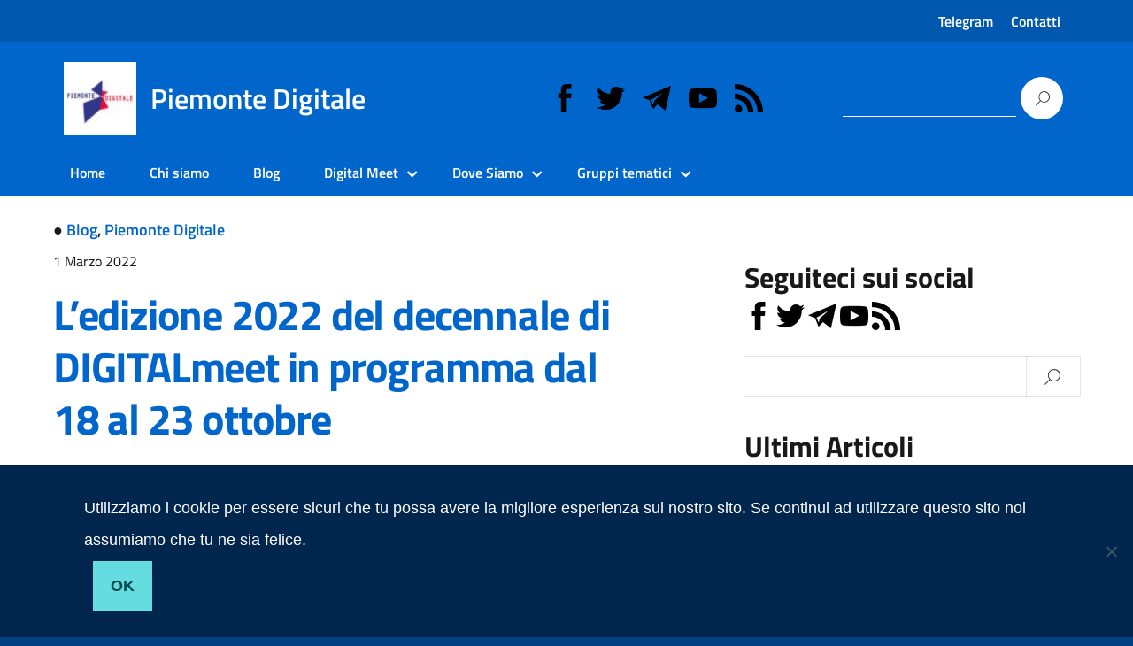

--- FILE ---
content_type: text/html; charset=UTF-8
request_url: https://www.piemontedigitale.org/2022/03/ledizione-2022-del-decennale-di-digitalmeet-in-programma-dal-18-al-23-ottobre/
body_size: 16306
content:
<!DOCTYPE html>
<html lang="it-IT"
    xmlns="https://www.w3.org/1999/xhtml"
    xmlns:og="https://ogp.me/ns#" 
    xmlns:fb="http://www.facebook.com/2008/fbml">
   <head>
      <meta charset="UTF-8" />
      <meta name="viewport" content="width=device-width, initial-scale=1, shrink-to-fit=no">
      <meta name='robots' content='index, follow, max-image-preview:large, max-snippet:-1, max-video-preview:-1' />

	<!-- This site is optimized with the Yoast SEO plugin v26.5 - https://yoast.com/wordpress/plugins/seo/ -->
	<title>L&#039;edizione 2022 del decennale di DIGITALmeet in programma dal 18 al 23 ottobre - Piemonte Digitale</title>
	<meta name="description" content="L&#039;edizione 2022 del decennale di DIGITALmeet in programma dal 18 al 23 ottobre Piemonte Digitale" />
	<link rel="canonical" href="http://www.piemontedigitale.org/2022/03/ledizione-2022-del-decennale-di-digitalmeet-in-programma-dal-18-al-23-ottobre/" />
	<meta property="og:locale" content="it_IT" />
	<meta property="og:type" content="article" />
	<meta property="og:title" content="L&#039;edizione 2022 del decennale di DIGITALmeet in programma dal 18 al 23 ottobre - Piemonte Digitale" />
	<meta property="og:description" content="L&#039;edizione 2022 del decennale di DIGITALmeet in programma dal 18 al 23 ottobre Piemonte Digitale" />
	<meta property="og:url" content="http://www.piemontedigitale.org/2022/03/ledizione-2022-del-decennale-di-digitalmeet-in-programma-dal-18-al-23-ottobre/" />
	<meta property="og:site_name" content="Piemonte Digitale" />
	<meta property="article:author" content="https://www.facebook.com/PiemonteDigitale" />
	<meta property="article:published_time" content="2022-03-01T13:01:31+00:00" />
	<meta property="article:modified_time" content="2022-10-06T07:58:27+00:00" />
	<meta property="og:image" content="http://www.piemontedigitale.org/wp-content/uploads/2022/03/DM2022.png" />
	<meta property="og:image:width" content="911" />
	<meta property="og:image:height" content="306" />
	<meta property="og:image:type" content="image/png" />
	<meta name="author" content="Piemonte Digitale" />
	<meta name="twitter:card" content="summary_large_image" />
	<meta name="twitter:creator" content="@piemontedigital" />
	<meta name="twitter:label1" content="Scritto da" />
	<meta name="twitter:data1" content="Piemonte Digitale" />
	<meta name="twitter:label2" content="Tempo di lettura stimato" />
	<meta name="twitter:data2" content="1 minuto" />
	<script type="application/ld+json" class="yoast-schema-graph">{"@context":"https://schema.org","@graph":[{"@type":"Article","@id":"http://www.piemontedigitale.org/2022/03/ledizione-2022-del-decennale-di-digitalmeet-in-programma-dal-18-al-23-ottobre/#article","isPartOf":{"@id":"http://www.piemontedigitale.org/2022/03/ledizione-2022-del-decennale-di-digitalmeet-in-programma-dal-18-al-23-ottobre/"},"author":{"name":"Piemonte Digitale","@id":"http://www.piemontedigitale.org/#/schema/person/53ba357b7cda40bc382254b0d7dcdf15"},"headline":"L&#8217;edizione 2022 del decennale di DIGITALmeet in programma dal 18 al 23 ottobre","datePublished":"2022-03-01T13:01:31+00:00","dateModified":"2022-10-06T07:58:27+00:00","mainEntityOfPage":{"@id":"http://www.piemontedigitale.org/2022/03/ledizione-2022-del-decennale-di-digitalmeet-in-programma-dal-18-al-23-ottobre/"},"wordCount":112,"publisher":{"@id":"http://www.piemontedigitale.org/#organization"},"image":{"@id":"http://www.piemontedigitale.org/2022/03/ledizione-2022-del-decennale-di-digitalmeet-in-programma-dal-18-al-23-ottobre/#primaryimage"},"thumbnailUrl":"https://www.piemontedigitale.org/wp-content/uploads/2022/03/DM2022.png","articleSection":["Blog","Piemonte Digitale"],"inLanguage":"it-IT"},{"@type":"WebPage","@id":"http://www.piemontedigitale.org/2022/03/ledizione-2022-del-decennale-di-digitalmeet-in-programma-dal-18-al-23-ottobre/","url":"http://www.piemontedigitale.org/2022/03/ledizione-2022-del-decennale-di-digitalmeet-in-programma-dal-18-al-23-ottobre/","name":"L'edizione 2022 del decennale di DIGITALmeet in programma dal 18 al 23 ottobre - Piemonte Digitale","isPartOf":{"@id":"http://www.piemontedigitale.org/#website"},"primaryImageOfPage":{"@id":"http://www.piemontedigitale.org/2022/03/ledizione-2022-del-decennale-di-digitalmeet-in-programma-dal-18-al-23-ottobre/#primaryimage"},"image":{"@id":"http://www.piemontedigitale.org/2022/03/ledizione-2022-del-decennale-di-digitalmeet-in-programma-dal-18-al-23-ottobre/#primaryimage"},"thumbnailUrl":"https://www.piemontedigitale.org/wp-content/uploads/2022/03/DM2022.png","datePublished":"2022-03-01T13:01:31+00:00","dateModified":"2022-10-06T07:58:27+00:00","description":"L'edizione 2022 del decennale di DIGITALmeet in programma dal 18 al 23 ottobre Piemonte Digitale","breadcrumb":{"@id":"http://www.piemontedigitale.org/2022/03/ledizione-2022-del-decennale-di-digitalmeet-in-programma-dal-18-al-23-ottobre/#breadcrumb"},"inLanguage":"it-IT","potentialAction":[{"@type":"ReadAction","target":["http://www.piemontedigitale.org/2022/03/ledizione-2022-del-decennale-di-digitalmeet-in-programma-dal-18-al-23-ottobre/"]}]},{"@type":"ImageObject","inLanguage":"it-IT","@id":"http://www.piemontedigitale.org/2022/03/ledizione-2022-del-decennale-di-digitalmeet-in-programma-dal-18-al-23-ottobre/#primaryimage","url":"https://www.piemontedigitale.org/wp-content/uploads/2022/03/DM2022.png","contentUrl":"https://www.piemontedigitale.org/wp-content/uploads/2022/03/DM2022.png","width":911,"height":306},{"@type":"BreadcrumbList","@id":"http://www.piemontedigitale.org/2022/03/ledizione-2022-del-decennale-di-digitalmeet-in-programma-dal-18-al-23-ottobre/#breadcrumb","itemListElement":[{"@type":"ListItem","position":1,"name":"Home","item":"http://www.piemontedigitale.org/"},{"@type":"ListItem","position":2,"name":"L&#8217;edizione 2022 del decennale di DIGITALmeet in programma dal 18 al 23 ottobre"}]},{"@type":"WebSite","@id":"http://www.piemontedigitale.org/#website","url":"http://www.piemontedigitale.org/","name":"Piemonte Digitale","description":"","publisher":{"@id":"http://www.piemontedigitale.org/#organization"},"potentialAction":[{"@type":"SearchAction","target":{"@type":"EntryPoint","urlTemplate":"http://www.piemontedigitale.org/?s={search_term_string}"},"query-input":{"@type":"PropertyValueSpecification","valueRequired":true,"valueName":"search_term_string"}}],"inLanguage":"it-IT"},{"@type":"Organization","@id":"http://www.piemontedigitale.org/#organization","name":"Piemonte Digitale","url":"http://www.piemontedigitale.org/","logo":{"@type":"ImageObject","inLanguage":"it-IT","@id":"http://www.piemontedigitale.org/#/schema/logo/image/","url":"https://www.piemontedigitale.org/wp-content/uploads/2016/12/cropped-piemonte-digitale-logo-facebook-2.jpg","contentUrl":"https://www.piemontedigitale.org/wp-content/uploads/2016/12/cropped-piemonte-digitale-logo-facebook-2.jpg","width":80,"height":68,"caption":"Piemonte Digitale"},"image":{"@id":"http://www.piemontedigitale.org/#/schema/logo/image/"}},{"@type":"Person","@id":"http://www.piemontedigitale.org/#/schema/person/53ba357b7cda40bc382254b0d7dcdf15","name":"Piemonte Digitale","image":{"@type":"ImageObject","inLanguage":"it-IT","@id":"http://www.piemontedigitale.org/#/schema/person/image/","url":"https://secure.gravatar.com/avatar/62915551da8d85fd0f61ed59409ef2d027793e7e3fe5b5b2b15302f022a25bad?s=96&d=mm&r=g","contentUrl":"https://secure.gravatar.com/avatar/62915551da8d85fd0f61ed59409ef2d027793e7e3fe5b5b2b15302f022a25bad?s=96&d=mm&r=g","caption":"Piemonte Digitale"},"sameAs":["http://www.piemontedigitale.org/","https://www.facebook.com/PiemonteDigitale","https://x.com/piemontedigital"],"url":"https://www.piemontedigitale.org/author/admin/"}]}</script>
	<!-- / Yoast SEO plugin. -->


<link rel="alternate" type="application/rss+xml" title="Piemonte Digitale &raquo; Feed" href="https://www.piemontedigitale.org/feed/" />
<link rel="alternate" title="oEmbed (JSON)" type="application/json+oembed" href="https://www.piemontedigitale.org/wp-json/oembed/1.0/embed?url=https%3A%2F%2Fwww.piemontedigitale.org%2F2022%2F03%2Fledizione-2022-del-decennale-di-digitalmeet-in-programma-dal-18-al-23-ottobre%2F" />
<link rel="alternate" title="oEmbed (XML)" type="text/xml+oembed" href="https://www.piemontedigitale.org/wp-json/oembed/1.0/embed?url=https%3A%2F%2Fwww.piemontedigitale.org%2F2022%2F03%2Fledizione-2022-del-decennale-di-digitalmeet-in-programma-dal-18-al-23-ottobre%2F&#038;format=xml" />
<style id='wp-img-auto-sizes-contain-inline-css' type='text/css'>
img:is([sizes=auto i],[sizes^="auto," i]){contain-intrinsic-size:3000px 1500px}
/*# sourceURL=wp-img-auto-sizes-contain-inline-css */
</style>
<style id='wp-emoji-styles-inline-css' type='text/css'>

	img.wp-smiley, img.emoji {
		display: inline !important;
		border: none !important;
		box-shadow: none !important;
		height: 1em !important;
		width: 1em !important;
		margin: 0 0.07em !important;
		vertical-align: -0.1em !important;
		background: none !important;
		padding: 0 !important;
	}
/*# sourceURL=wp-emoji-styles-inline-css */
</style>
<style id='wp-block-library-inline-css' type='text/css'>
:root{--wp-block-synced-color:#7a00df;--wp-block-synced-color--rgb:122,0,223;--wp-bound-block-color:var(--wp-block-synced-color);--wp-editor-canvas-background:#ddd;--wp-admin-theme-color:#007cba;--wp-admin-theme-color--rgb:0,124,186;--wp-admin-theme-color-darker-10:#006ba1;--wp-admin-theme-color-darker-10--rgb:0,107,160.5;--wp-admin-theme-color-darker-20:#005a87;--wp-admin-theme-color-darker-20--rgb:0,90,135;--wp-admin-border-width-focus:2px}@media (min-resolution:192dpi){:root{--wp-admin-border-width-focus:1.5px}}.wp-element-button{cursor:pointer}:root .has-very-light-gray-background-color{background-color:#eee}:root .has-very-dark-gray-background-color{background-color:#313131}:root .has-very-light-gray-color{color:#eee}:root .has-very-dark-gray-color{color:#313131}:root .has-vivid-green-cyan-to-vivid-cyan-blue-gradient-background{background:linear-gradient(135deg,#00d084,#0693e3)}:root .has-purple-crush-gradient-background{background:linear-gradient(135deg,#34e2e4,#4721fb 50%,#ab1dfe)}:root .has-hazy-dawn-gradient-background{background:linear-gradient(135deg,#faaca8,#dad0ec)}:root .has-subdued-olive-gradient-background{background:linear-gradient(135deg,#fafae1,#67a671)}:root .has-atomic-cream-gradient-background{background:linear-gradient(135deg,#fdd79a,#004a59)}:root .has-nightshade-gradient-background{background:linear-gradient(135deg,#330968,#31cdcf)}:root .has-midnight-gradient-background{background:linear-gradient(135deg,#020381,#2874fc)}:root{--wp--preset--font-size--normal:16px;--wp--preset--font-size--huge:42px}.has-regular-font-size{font-size:1em}.has-larger-font-size{font-size:2.625em}.has-normal-font-size{font-size:var(--wp--preset--font-size--normal)}.has-huge-font-size{font-size:var(--wp--preset--font-size--huge)}.has-text-align-center{text-align:center}.has-text-align-left{text-align:left}.has-text-align-right{text-align:right}.has-fit-text{white-space:nowrap!important}#end-resizable-editor-section{display:none}.aligncenter{clear:both}.items-justified-left{justify-content:flex-start}.items-justified-center{justify-content:center}.items-justified-right{justify-content:flex-end}.items-justified-space-between{justify-content:space-between}.screen-reader-text{border:0;clip-path:inset(50%);height:1px;margin:-1px;overflow:hidden;padding:0;position:absolute;width:1px;word-wrap:normal!important}.screen-reader-text:focus{background-color:#ddd;clip-path:none;color:#444;display:block;font-size:1em;height:auto;left:5px;line-height:normal;padding:15px 23px 14px;text-decoration:none;top:5px;width:auto;z-index:100000}html :where(.has-border-color){border-style:solid}html :where([style*=border-top-color]){border-top-style:solid}html :where([style*=border-right-color]){border-right-style:solid}html :where([style*=border-bottom-color]){border-bottom-style:solid}html :where([style*=border-left-color]){border-left-style:solid}html :where([style*=border-width]){border-style:solid}html :where([style*=border-top-width]){border-top-style:solid}html :where([style*=border-right-width]){border-right-style:solid}html :where([style*=border-bottom-width]){border-bottom-style:solid}html :where([style*=border-left-width]){border-left-style:solid}html :where(img[class*=wp-image-]){height:auto;max-width:100%}:where(figure){margin:0 0 1em}html :where(.is-position-sticky){--wp-admin--admin-bar--position-offset:var(--wp-admin--admin-bar--height,0px)}@media screen and (max-width:600px){html :where(.is-position-sticky){--wp-admin--admin-bar--position-offset:0px}}

/*# sourceURL=wp-block-library-inline-css */
</style><style id='global-styles-inline-css' type='text/css'>
:root{--wp--preset--aspect-ratio--square: 1;--wp--preset--aspect-ratio--4-3: 4/3;--wp--preset--aspect-ratio--3-4: 3/4;--wp--preset--aspect-ratio--3-2: 3/2;--wp--preset--aspect-ratio--2-3: 2/3;--wp--preset--aspect-ratio--16-9: 16/9;--wp--preset--aspect-ratio--9-16: 9/16;--wp--preset--color--black: #000000;--wp--preset--color--cyan-bluish-gray: #abb8c3;--wp--preset--color--white: #ffffff;--wp--preset--color--pale-pink: #f78da7;--wp--preset--color--vivid-red: #cf2e2e;--wp--preset--color--luminous-vivid-orange: #ff6900;--wp--preset--color--luminous-vivid-amber: #fcb900;--wp--preset--color--light-green-cyan: #7bdcb5;--wp--preset--color--vivid-green-cyan: #00d084;--wp--preset--color--pale-cyan-blue: #8ed1fc;--wp--preset--color--vivid-cyan-blue: #0693e3;--wp--preset--color--vivid-purple: #9b51e0;--wp--preset--color--blu: #004d99;--wp--preset--color--grigioscuro: #3d4955;--wp--preset--color--bluscuro: #17324d;--wp--preset--color--azzurro: #0073e6;--wp--preset--color--grigio: #5c6f82;--wp--preset--color--grigiochiaro: #94a1ae;--wp--preset--color--verde: #00cc85;--wp--preset--color--rosso: #f73e5a;--wp--preset--color--arancione: #ff9900;--wp--preset--color--argento: #eef0f6;--wp--preset--color--bianco: #ffffff;--wp--preset--gradient--vivid-cyan-blue-to-vivid-purple: linear-gradient(135deg,rgb(6,147,227) 0%,rgb(155,81,224) 100%);--wp--preset--gradient--light-green-cyan-to-vivid-green-cyan: linear-gradient(135deg,rgb(122,220,180) 0%,rgb(0,208,130) 100%);--wp--preset--gradient--luminous-vivid-amber-to-luminous-vivid-orange: linear-gradient(135deg,rgb(252,185,0) 0%,rgb(255,105,0) 100%);--wp--preset--gradient--luminous-vivid-orange-to-vivid-red: linear-gradient(135deg,rgb(255,105,0) 0%,rgb(207,46,46) 100%);--wp--preset--gradient--very-light-gray-to-cyan-bluish-gray: linear-gradient(135deg,rgb(238,238,238) 0%,rgb(169,184,195) 100%);--wp--preset--gradient--cool-to-warm-spectrum: linear-gradient(135deg,rgb(74,234,220) 0%,rgb(151,120,209) 20%,rgb(207,42,186) 40%,rgb(238,44,130) 60%,rgb(251,105,98) 80%,rgb(254,248,76) 100%);--wp--preset--gradient--blush-light-purple: linear-gradient(135deg,rgb(255,206,236) 0%,rgb(152,150,240) 100%);--wp--preset--gradient--blush-bordeaux: linear-gradient(135deg,rgb(254,205,165) 0%,rgb(254,45,45) 50%,rgb(107,0,62) 100%);--wp--preset--gradient--luminous-dusk: linear-gradient(135deg,rgb(255,203,112) 0%,rgb(199,81,192) 50%,rgb(65,88,208) 100%);--wp--preset--gradient--pale-ocean: linear-gradient(135deg,rgb(255,245,203) 0%,rgb(182,227,212) 50%,rgb(51,167,181) 100%);--wp--preset--gradient--electric-grass: linear-gradient(135deg,rgb(202,248,128) 0%,rgb(113,206,126) 100%);--wp--preset--gradient--midnight: linear-gradient(135deg,rgb(2,3,129) 0%,rgb(40,116,252) 100%);--wp--preset--font-size--small: 14px;--wp--preset--font-size--medium: 22px;--wp--preset--font-size--large: 36px;--wp--preset--font-size--x-large: 42px;--wp--preset--font-size--normal: 18px;--wp--preset--font-size--big: 32px;--wp--preset--spacing--20: 0.44rem;--wp--preset--spacing--30: 0.67rem;--wp--preset--spacing--40: 1rem;--wp--preset--spacing--50: 1.5rem;--wp--preset--spacing--60: 2.25rem;--wp--preset--spacing--70: 3.38rem;--wp--preset--spacing--80: 5.06rem;--wp--preset--shadow--natural: 6px 6px 9px rgba(0, 0, 0, 0.2);--wp--preset--shadow--deep: 12px 12px 50px rgba(0, 0, 0, 0.4);--wp--preset--shadow--sharp: 6px 6px 0px rgba(0, 0, 0, 0.2);--wp--preset--shadow--outlined: 6px 6px 0px -3px rgb(255, 255, 255), 6px 6px rgb(0, 0, 0);--wp--preset--shadow--crisp: 6px 6px 0px rgb(0, 0, 0);}:where(.is-layout-flex){gap: 0.5em;}:where(.is-layout-grid){gap: 0.5em;}body .is-layout-flex{display: flex;}.is-layout-flex{flex-wrap: wrap;align-items: center;}.is-layout-flex > :is(*, div){margin: 0;}body .is-layout-grid{display: grid;}.is-layout-grid > :is(*, div){margin: 0;}:where(.wp-block-columns.is-layout-flex){gap: 2em;}:where(.wp-block-columns.is-layout-grid){gap: 2em;}:where(.wp-block-post-template.is-layout-flex){gap: 1.25em;}:where(.wp-block-post-template.is-layout-grid){gap: 1.25em;}.has-black-color{color: var(--wp--preset--color--black) !important;}.has-cyan-bluish-gray-color{color: var(--wp--preset--color--cyan-bluish-gray) !important;}.has-white-color{color: var(--wp--preset--color--white) !important;}.has-pale-pink-color{color: var(--wp--preset--color--pale-pink) !important;}.has-vivid-red-color{color: var(--wp--preset--color--vivid-red) !important;}.has-luminous-vivid-orange-color{color: var(--wp--preset--color--luminous-vivid-orange) !important;}.has-luminous-vivid-amber-color{color: var(--wp--preset--color--luminous-vivid-amber) !important;}.has-light-green-cyan-color{color: var(--wp--preset--color--light-green-cyan) !important;}.has-vivid-green-cyan-color{color: var(--wp--preset--color--vivid-green-cyan) !important;}.has-pale-cyan-blue-color{color: var(--wp--preset--color--pale-cyan-blue) !important;}.has-vivid-cyan-blue-color{color: var(--wp--preset--color--vivid-cyan-blue) !important;}.has-vivid-purple-color{color: var(--wp--preset--color--vivid-purple) !important;}.has-black-background-color{background-color: var(--wp--preset--color--black) !important;}.has-cyan-bluish-gray-background-color{background-color: var(--wp--preset--color--cyan-bluish-gray) !important;}.has-white-background-color{background-color: var(--wp--preset--color--white) !important;}.has-pale-pink-background-color{background-color: var(--wp--preset--color--pale-pink) !important;}.has-vivid-red-background-color{background-color: var(--wp--preset--color--vivid-red) !important;}.has-luminous-vivid-orange-background-color{background-color: var(--wp--preset--color--luminous-vivid-orange) !important;}.has-luminous-vivid-amber-background-color{background-color: var(--wp--preset--color--luminous-vivid-amber) !important;}.has-light-green-cyan-background-color{background-color: var(--wp--preset--color--light-green-cyan) !important;}.has-vivid-green-cyan-background-color{background-color: var(--wp--preset--color--vivid-green-cyan) !important;}.has-pale-cyan-blue-background-color{background-color: var(--wp--preset--color--pale-cyan-blue) !important;}.has-vivid-cyan-blue-background-color{background-color: var(--wp--preset--color--vivid-cyan-blue) !important;}.has-vivid-purple-background-color{background-color: var(--wp--preset--color--vivid-purple) !important;}.has-black-border-color{border-color: var(--wp--preset--color--black) !important;}.has-cyan-bluish-gray-border-color{border-color: var(--wp--preset--color--cyan-bluish-gray) !important;}.has-white-border-color{border-color: var(--wp--preset--color--white) !important;}.has-pale-pink-border-color{border-color: var(--wp--preset--color--pale-pink) !important;}.has-vivid-red-border-color{border-color: var(--wp--preset--color--vivid-red) !important;}.has-luminous-vivid-orange-border-color{border-color: var(--wp--preset--color--luminous-vivid-orange) !important;}.has-luminous-vivid-amber-border-color{border-color: var(--wp--preset--color--luminous-vivid-amber) !important;}.has-light-green-cyan-border-color{border-color: var(--wp--preset--color--light-green-cyan) !important;}.has-vivid-green-cyan-border-color{border-color: var(--wp--preset--color--vivid-green-cyan) !important;}.has-pale-cyan-blue-border-color{border-color: var(--wp--preset--color--pale-cyan-blue) !important;}.has-vivid-cyan-blue-border-color{border-color: var(--wp--preset--color--vivid-cyan-blue) !important;}.has-vivid-purple-border-color{border-color: var(--wp--preset--color--vivid-purple) !important;}.has-vivid-cyan-blue-to-vivid-purple-gradient-background{background: var(--wp--preset--gradient--vivid-cyan-blue-to-vivid-purple) !important;}.has-light-green-cyan-to-vivid-green-cyan-gradient-background{background: var(--wp--preset--gradient--light-green-cyan-to-vivid-green-cyan) !important;}.has-luminous-vivid-amber-to-luminous-vivid-orange-gradient-background{background: var(--wp--preset--gradient--luminous-vivid-amber-to-luminous-vivid-orange) !important;}.has-luminous-vivid-orange-to-vivid-red-gradient-background{background: var(--wp--preset--gradient--luminous-vivid-orange-to-vivid-red) !important;}.has-very-light-gray-to-cyan-bluish-gray-gradient-background{background: var(--wp--preset--gradient--very-light-gray-to-cyan-bluish-gray) !important;}.has-cool-to-warm-spectrum-gradient-background{background: var(--wp--preset--gradient--cool-to-warm-spectrum) !important;}.has-blush-light-purple-gradient-background{background: var(--wp--preset--gradient--blush-light-purple) !important;}.has-blush-bordeaux-gradient-background{background: var(--wp--preset--gradient--blush-bordeaux) !important;}.has-luminous-dusk-gradient-background{background: var(--wp--preset--gradient--luminous-dusk) !important;}.has-pale-ocean-gradient-background{background: var(--wp--preset--gradient--pale-ocean) !important;}.has-electric-grass-gradient-background{background: var(--wp--preset--gradient--electric-grass) !important;}.has-midnight-gradient-background{background: var(--wp--preset--gradient--midnight) !important;}.has-small-font-size{font-size: var(--wp--preset--font-size--small) !important;}.has-medium-font-size{font-size: var(--wp--preset--font-size--medium) !important;}.has-large-font-size{font-size: var(--wp--preset--font-size--large) !important;}.has-x-large-font-size{font-size: var(--wp--preset--font-size--x-large) !important;}
/*# sourceURL=global-styles-inline-css */
</style>

<style id='classic-theme-styles-inline-css' type='text/css'>
/*! This file is auto-generated */
.wp-block-button__link{color:#fff;background-color:#32373c;border-radius:9999px;box-shadow:none;text-decoration:none;padding:calc(.667em + 2px) calc(1.333em + 2px);font-size:1.125em}.wp-block-file__button{background:#32373c;color:#fff;text-decoration:none}
/*# sourceURL=/wp-includes/css/classic-themes.min.css */
</style>
<link rel='stylesheet' id='contact-form-7-css' href='https://www.piemontedigitale.org/wp-content/plugins/contact-form-7/includes/css/styles.css?ver=6.1.4' type='text/css' media='all' />
<link rel='stylesheet' id='cookie-notice-front-css' href='https://www.piemontedigitale.org/wp-content/plugins/cookie-notice/css/front.min.css?ver=2.5.10' type='text/css' media='all' />
<link rel='stylesheet' id='lineawesome-icon-min-css' href='https://www.piemontedigitale.org/wp-content/themes/design-italia/lib/bootstrap-italia/css/line-awesome.min.css?ver=6.9' type='text/css' media='all' />
<link rel='stylesheet' id='bootstrap-italia-min-css' href='https://www.piemontedigitale.org/wp-content/themes/design-italia/lib/bootstrap-italia/css/bootstrap-italia.min.css?ver=6.9' type='text/css' media='all' />
<link rel='stylesheet' id='bootstrap-italia-map-css' href='https://www.piemontedigitale.org/wp-content/themes/design-italia/lib/bootstrap-italia/css/bootstrap-italia.min.css.map?ver=6.9' type='text/css' media='all' />
<link rel='stylesheet' id='bootstrap-italia-icon-font-css' href='https://www.piemontedigitale.org/wp-content/themes/design-italia/lib/bootstrap-italia/css/italia-icon-font.css?ver=6.9' type='text/css' media='all' />
<link rel='stylesheet' id='general-style-css' href='https://www.piemontedigitale.org/wp-content/themes/design-italia/style.css?ver=6.9' type='text/css' media='all' />
<link rel='stylesheet' id='newsletter-css' href='https://www.piemontedigitale.org/wp-content/plugins/newsletter/style.css?ver=9.1.0' type='text/css' media='all' />
<script type="text/javascript" id="cookie-notice-front-js-before">
/* <![CDATA[ */
var cnArgs = {"ajaxUrl":"https:\/\/www.piemontedigitale.org\/wp-admin\/admin-ajax.php","nonce":"e53a916003","hideEffect":"fade","position":"bottom","onScroll":false,"onScrollOffset":100,"onClick":false,"cookieName":"cookie_notice_accepted","cookieTime":2592000,"cookieTimeRejected":2592000,"globalCookie":false,"redirection":false,"cache":true,"revokeCookies":false,"revokeCookiesOpt":"automatic"};

//# sourceURL=cookie-notice-front-js-before
/* ]]> */
</script>
<script type="text/javascript" src="https://www.piemontedigitale.org/wp-content/plugins/cookie-notice/js/front.min.js?ver=2.5.10" id="cookie-notice-front-js"></script>
<script type="text/javascript" src="https://www.piemontedigitale.org/wp-includes/js/jquery/jquery.min.js?ver=3.7.1" id="jquery-core-js"></script>
<script type="text/javascript" src="https://www.piemontedigitale.org/wp-includes/js/jquery/jquery-migrate.min.js?ver=3.4.1" id="jquery-migrate-js"></script>
<script type="text/javascript" src="https://www.piemontedigitale.org/wp-content/plugins/google-analyticator/external-tracking.min.js?ver=6.5.7" id="ga-external-tracking-js"></script>
<link rel="https://api.w.org/" href="https://www.piemontedigitale.org/wp-json/" /><link rel="alternate" title="JSON" type="application/json" href="https://www.piemontedigitale.org/wp-json/wp/v2/posts/15032" /><link rel="EditURI" type="application/rsd+xml" title="RSD" href="https://www.piemontedigitale.org/xmlrpc.php?rsd" />
<meta name="generator" content="WordPress 6.9" />
<link rel='shortlink' href='https://www.piemontedigitale.org/?p=15032' />
<meta property="og:locale" content="it_IT" /><meta property="og:type" content="article" /><meta property="og:title" content="L&#8217;edizione 2022 del decennale di DIGITALmeet in programma dal 18 al 23 ottobre | Piemonte Digitale" /><meta property="og:description" content="L&#039;edizione 2022 di DIGITALmeet é in programma dal 18 al 23 ottobre. Sarà un’edizione speciale perché DIGITALmeet compie dieci anni e l’idea del Comitato Scientifico&hellip;" /><meta property="og:url" content="https://www.piemontedigitale.org/2022/03/ledizione-2022-del-decennale-di-digitalmeet-in-programma-dal-18-al-23-ottobre/" /><meta property="og:site_name" content="Piemonte Digitale" /><meta property="og:image" content="https://www.piemontedigitale.org/wp-content/uploads/2022/03/DM2022.png" /><meta name="twitter:card" content="summary_large_image" />  <style type="text/css">
    .it-header-center-wrapper, .it-header-navbar-wrapper, .it-header-wrapper { background-color: #0066cc; }
    a, a:hover, a.read-more, .menu-main .nav li ul a, .menu-main .nav li ul a:hover, .menu-main .nav li:hover ul a { color: #0066cc; }
    button, input[type="submit"], .btn-primary { background-color: #0066cc; }
    .btn-primary:hover, .btn-primary:not(:disabled):not(.disabled):active { background-color: #0066cc; box-shadow: inset 0 0 0 2px rgba(0, 0, 0, 0.1); }
    .btn-outline-primary { color: #0066cc; box-shadow: inset 0 0 0 1px #0066cc; }
    .btn-outline-primary:hover, .btn-outline-primary:not(:disabled):not(.disabled):active { color: #0066cc; box-shadow: inset 0 0 0 2px #0066cc; }
    html, #footer, .it-footer-main { background-color: #004080; }
    #footer a { color: #ffffff; }
  </style>
  <style type="text/css" id="custom-background-css">
body.custom-background { background-image: url("https://www.piemontedigitale.org/wp-content/themes/design-italia/img/blank.png"); background-position: left top; background-size: auto; background-repeat: repeat; background-attachment: scroll; }
</style>
	<link rel="icon" href="https://www.piemontedigitale.org/wp-content/uploads/2016/12/cropped-cropped-piemonte-digitale-logo-facebook-2-32x32.jpg" sizes="32x32" />
<link rel="icon" href="https://www.piemontedigitale.org/wp-content/uploads/2016/12/cropped-cropped-piemonte-digitale-logo-facebook-2-192x192.jpg" sizes="192x192" />
<link rel="apple-touch-icon" href="https://www.piemontedigitale.org/wp-content/uploads/2016/12/cropped-cropped-piemonte-digitale-logo-facebook-2-180x180.jpg" />
<meta name="msapplication-TileImage" content="https://www.piemontedigitale.org/wp-content/uploads/2016/12/cropped-cropped-piemonte-digitale-logo-facebook-2-270x270.jpg" />
<!-- Google Analytics Tracking by Google Analyticator 6.5.7 -->
<script type="text/javascript">
    var analyticsFileTypes = [];
    var analyticsSnippet = 'disabled';
    var analyticsEventTracking = 'enabled';
</script>
<script type="text/javascript">
	(function(i,s,o,g,r,a,m){i['GoogleAnalyticsObject']=r;i[r]=i[r]||function(){
	(i[r].q=i[r].q||[]).push(arguments)},i[r].l=1*new Date();a=s.createElement(o),
	m=s.getElementsByTagName(o)[0];a.async=1;a.src=g;m.parentNode.insertBefore(a,m)
	})(window,document,'script','//www.google-analytics.com/analytics.js','ga');
	ga('create', 'UA-35987154-4', 'auto');
 
	ga('send', 'pageview');
</script>
   </head>
   <body class="wp-singular post-template-default single single-post postid-15032 single-format-standard custom-background wp-custom-logo wp-theme-design-italia cookies-not-set" ontouchstart>
      <div id="wrapper" class="hfeed">
         <header id="header" class="" role="banner">

         <div class="it-header-wrapper it-header-sticky">
           <div class="it-header-slim-wrapper">
             <div class="container">
               <div class="row">
                 <div class="col-12">
                   <div class="it-header-slim-wrapper-content">
                     <!-- <a class="d-none d-lg-block navbar-brand" href="#"> -->
                        <img class="header-slim-img" alt="" src="">
                     <!-- </a> -->
                     <div class="header-slim-right-zone"><label for="show-menu-lingua" class="show-menu-lingua">&#8942;</label><input type="checkbox" id="show-menu-lingua" role="button"><ul id="menu-upperbar" class="nav float-right"><li id="menu-item-1238" class="menu-item menu-item-type-custom menu-item-object-custom menu-item-1238"><a href="https://www.piemontedigitale.org/2017/02/piemonte-digitale-telegram/">Telegram</a></li>
<li id="menu-item-1050" class="menu-item menu-item-type-post_type menu-item-object-page menu-item-1050"><a href="https://www.piemontedigitale.org/contatti/">Contatti</a></li>
</ul></div>                   </div>
                 </div>
               </div>
             </div>
           </div>
           <div class="it-nav-wrapper">
             <div class="it-header-center-wrapper">
               <div class="container">
                 <div class="row">
                   <div class="col-12">
                     <div class="it-header-center-content-wrapper">
                       <div class="it-brand-wrapper">
                         <a href="https://www.piemontedigitale.org/" title="Piemonte Digitale" rel="home">
                           <img class="icon" src="https://www.piemontedigitale.org/wp-content/uploads/2016/12/cropped-piemonte-digitale-logo-facebook-2.jpg" alt="Piemonte Digitale">                           <div class="it-brand-text">
                             <h2 class="no_toc">Piemonte Digitale</h2>
                             <h3 class="no_toc d-none d-md-block"></h3>
                           </div>
                         </a>
                       </div>
                       <div class="it-right-zone">
                         <div class="it-socials d-none d-md-flex">
                           <ul id="menu-social" class="nav"><li id="menu-item-1084" class="menu-item menu-item-type-custom menu-item-object-custom menu-item-1084"><a href="https://www.facebook.com/PiemonteDigitale/"><img src="http://www.piemontedigitale.org/wp-content/uploads/2019/02/facebook.png"></a></li>
<li id="menu-item-1022" class="menu-item menu-item-type-custom menu-item-object-custom menu-item-1022"><a href="https://twitter.com/piemontedigital"><img src="http://www.piemontedigitale.org/wp-content/uploads/2019/02/twitter.png"></a></li>
<li id="menu-item-1219" class="menu-item menu-item-type-custom menu-item-object-custom menu-item-1219"><a href="https://www.piemontedigitale.org/2017/02/piemonte-digitale-telegram/"><img src="http://www.piemontedigitale.org/wp-content/uploads/2019/02/telegram.png"></a></li>
<li id="menu-item-1023" class="menu-item menu-item-type-custom menu-item-object-custom menu-item-1023"><a href="https://www.youtube.com/channel/UCz2bYEAMnnrPtF90wPnyB1A"><img src="http://www.piemontedigitale.org/wp-content/uploads/2019/02/youtube.png"></a></li>
<li id="menu-item-1024" class="menu-item menu-item-type-custom menu-item-object-custom menu-item-1024"><a href="https://www.piemontedigitale.org/feed/?customize_changeset_uuid=3a9b0fb6-fef2-43bb-9cb5-0ee87bf2791e&#038;customize_autosaved=on&#038;customize_theme=accesspress-lite&#038;customize_messenger_channel=preview-0"><img src="http://www.piemontedigitale.org/wp-content/uploads/2019/02/rss.png"></a></li>
</ul>                         </div>
                         <div class="it-search-wrapper">
                           <form role="search" method="get" id="searchform" class="searchform" action="https://www.piemontedigitale.org/">
				<div>
					<label class="screen-reader-text" for="s">Ricerca per:</label>
					<input type="text" value="" name="s" id="s" />
					<input type="submit" id="searchsubmit" value="Cerca" />
				</div>
			</form>                         </div>
                       </div>
                     </div>
                   </div>
                 </div>
               </div>
             </div>

             <div class="it-header-navbar-wrapper">
               <nav class="menu-main" role="navigation">
               <div class="container">
                 <div class="row">
                   <div class="col-12">
                     <input type="checkbox" id="show-menu-main" role="button">
                     <label for="show-menu-main" class="show-menu-main">Menu</label>

                     <ul id="menu-navigationbar" class="nav"><li id="menu-item-10" class="menu-item menu-item-type-custom menu-item-object-custom menu-item-home menu-item-10"><a href="http://www.piemontedigitale.org/">Home</a></li>
<li id="menu-item-11" class="menu-item menu-item-type-post_type menu-item-object-page menu-item-11"><a href="https://www.piemontedigitale.org/chi-siamo/">Chi siamo</a></li>
<li id="menu-item-19" class="menu-item menu-item-type-taxonomy menu-item-object-category current-post-ancestor current-menu-parent current-post-parent menu-item-19"><a href="https://www.piemontedigitale.org/category/blog/">Blog</a></li>
<li id="menu-item-793" class="menu-item menu-item-type-post_type menu-item-object-page menu-item-has-children menu-item-793"><a href="https://www.piemontedigitale.org/digital-meet/">Digital Meet</a>
<ul class="sub-menu">
	<li id="menu-item-1386" class="menu-item menu-item-type-post_type menu-item-object-page menu-item-1386"><a href="https://www.piemontedigitale.org/digital-meet/digital-meet-2017/">Digital Meet 2017</a></li>
	<li id="menu-item-1385" class="menu-item menu-item-type-post_type menu-item-object-page menu-item-1385"><a href="https://www.piemontedigitale.org/digital-meet/digital-meet-2018/">Digital Meet 2018</a></li>
	<li id="menu-item-1384" class="menu-item menu-item-type-post_type menu-item-object-page menu-item-1384"><a href="https://www.piemontedigitale.org/digital-meet/digital-meet-2019/">Digital Meet 2019</a></li>
	<li id="menu-item-9854" class="menu-item menu-item-type-post_type menu-item-object-page menu-item-9854"><a href="https://www.piemontedigitale.org/digital-meet/digital-meet-2020/">Digital Meet 2020</a></li>
	<li id="menu-item-197" class="bp-menu bp-groups-nav menu-item menu-item-type-custom menu-item-object-custom menu-item-197"><a href="https://www.piemontedigitale.org/digital-meet/digital-meet-2021/">Digital Meet 2021</a></li>
</ul>
</li>
<li id="menu-item-1066" class="menu-item menu-item-type-post_type menu-item-object-page menu-item-has-children menu-item-1066"><a href="https://www.piemontedigitale.org/dove-siamo/">Dove Siamo</a>
<ul class="sub-menu">
	<li id="menu-item-930" class="menu-item menu-item-type-post_type menu-item-object-page menu-item-930"><a href="https://www.piemontedigitale.org/chi-siamo/alessandria/">Alessandria</a></li>
	<li id="menu-item-931" class="menu-item menu-item-type-post_type menu-item-object-page menu-item-931"><a href="https://www.piemontedigitale.org/chi-siamo/asti/">Asti</a></li>
	<li id="menu-item-928" class="menu-item menu-item-type-post_type menu-item-object-page menu-item-928"><a href="https://www.piemontedigitale.org/chi-siamo/biella/">Biella</a></li>
	<li id="menu-item-929" class="menu-item menu-item-type-post_type menu-item-object-page menu-item-929"><a href="https://www.piemontedigitale.org/chi-siamo/cuneo/">Cuneo</a></li>
	<li id="menu-item-927" class="menu-item menu-item-type-post_type menu-item-object-page menu-item-927"><a href="https://www.piemontedigitale.org/chi-siamo/novara/">Novara</a></li>
	<li id="menu-item-924" class="menu-item menu-item-type-post_type menu-item-object-page menu-item-924"><a href="https://www.piemontedigitale.org/chi-siamo/torino/">Torino</a></li>
	<li id="menu-item-925" class="menu-item menu-item-type-post_type menu-item-object-page menu-item-925"><a href="https://www.piemontedigitale.org/chi-siamo/verbania/">Verbania</a></li>
	<li id="menu-item-926" class="menu-item menu-item-type-post_type menu-item-object-page menu-item-926"><a href="https://www.piemontedigitale.org/chi-siamo/vercelli/">Vercelli</a></li>
</ul>
</li>
<li id="menu-item-383" class="menu-item menu-item-type-post_type menu-item-object-page menu-item-has-children menu-item-383"><a href="https://www.piemontedigitale.org/gruppi-tematici/">Gruppi tematici</a>
<ul class="sub-menu">
	<li id="menu-item-385" class="menu-item menu-item-type-post_type menu-item-object-page menu-item-385"><a href="https://www.piemontedigitale.org/gruppi-tematici/digitale-consapevole/">Digitale consapevole</a></li>
	<li id="menu-item-386" class="menu-item menu-item-type-post_type menu-item-object-page menu-item-386"><a href="https://www.piemontedigitale.org/gruppi-tematici/digitale-e-disabili/">Digitale e disabilità</a></li>
	<li id="menu-item-396" class="menu-item menu-item-type-post_type menu-item-object-page menu-item-396"><a href="https://www.piemontedigitale.org/gruppi-tematici/digitale-fasce-deboli/">Digitale e fasce deboli</a></li>
	<li id="menu-item-387" class="menu-item menu-item-type-post_type menu-item-object-page menu-item-387"><a href="https://www.piemontedigitale.org/gruppi-tematici/digitale-e-turismo/">Digitale e Turismo</a></li>
	<li id="menu-item-390" class="menu-item menu-item-type-post_type menu-item-object-page menu-item-390"><a href="https://www.piemontedigitale.org/gruppi-tematici/digitale-sicurezza-legale/">Digitale, sicurezza e legale</a></li>
	<li id="menu-item-391" class="menu-item menu-item-type-post_type menu-item-object-page menu-item-391"><a href="https://www.piemontedigitale.org/gruppi-tematici/scuole-coderdojo-arduino/">Scuole, Coderdojo e Arduino</a></li>
</ul>
</li>
</ul>                   </div>
                 </div>
               </div>
               </nav>
             </div>

           </div>
         </div>
         </header>

         <div id="container"><section id="content" role="main" class="container mt-4 mb-4">
   <div class="container">
      <div class="row">

      <div class="col-md-7">
		   		   <article id="post-15032" class="post-15032 post type-post status-publish format-standard has-post-thumbnail hentry category-blog category-piemonte-digitale">
	<header>
		<footer class="entry-footer">
	<h6><span>&#9679;</span> <a href="https://www.piemontedigitale.org/category/blog/" rel="category tag">Blog</a>, <a href="https://www.piemontedigitale.org/category/piemonte-digitale/" rel="category tag">Piemonte Digitale</a></h6>
	<!-- <span class="tag-links"></span>
	 -->
</footer> 		<section class="entry-meta">
	<p><small>1 Marzo 2022</small></p>
	<!-- <span class="meta-sep"> | </span>
	<span class="author vcard"><a href="https://www.piemontedigitale.org/author/admin/" title="Articoli scritti da Piemonte Digitale" rel="author">Piemonte Digitale</a></span> -->
</section>
		<h1 class="entry-title">		<a href="https://www.piemontedigitale.org/2022/03/ledizione-2022-del-decennale-di-digitalmeet-in-programma-dal-18-al-23-ottobre/" title="L&#8217;edizione 2022 del decennale di DIGITALmeet in programma dal 18 al 23 ottobre" rel="bookmark">L&#8217;edizione 2022 del decennale di DIGITALmeet in programma dal 18 al 23 ottobre</a>
		</h1>		
		<ul class="breadcrumb"><li class="breadcrumb-item"><a href="http://www.piemontedigitale.org">Home</a></li><li class="breadcrumb-item"><a href="https://www.piemontedigitale.org/category/piemonte-digitale/" rel="category tag">Piemonte Digitale</a> </li><li class="breadcrumb-item"> <a href="https://www.piemontedigitale.org/category/blog/" rel="category tag">Blog</a></li><li class="breadcrumb-item">L&#8217;edizione 2022 del decennale di DIGITALmeet in programma dal 18 al 23 ottobre</li></ul>
	</header>
	<section class="entry-content">
	<img width="911" height="306" src="https://www.piemontedigitale.org/wp-content/uploads/2022/03/DM2022.png" class="attachment-post-thumbnail size-post-thumbnail wp-post-image" alt="" decoding="async" fetchpriority="high" srcset="https://www.piemontedigitale.org/wp-content/uploads/2022/03/DM2022.png 911w, https://www.piemontedigitale.org/wp-content/uploads/2022/03/DM2022-300x101.png 300w, https://www.piemontedigitale.org/wp-content/uploads/2022/03/DM2022-768x258.png 768w" sizes="(max-width: 911px) 100vw, 911px" />	<p>L&#8217;edizione 2022 di DIGITALmeet é in programma dal 18 al 23 ottobre. Sarà un’edizione speciale perché DIGITALmeet compie dieci anni e l’idea del Comitato Scientifico è quella di raccontare il viaggio di questi 10 anni, l’affermazione dell’alfabetizzazione digitale come priorità del Paese e per la crescita di ciascuno di noi. <span id="more-15032"></span></p>
<p>In dieci anni è cambiato tutto: il modo di studiare, di fare commercio, di viaggiare, di informarci, di dialogare tra persone o gruppi, insomma il digitale ha cambiato proprio tutto, in meglio? In peggio? Racconteremo la storia del digitale, ma soprattutto racconteremo come disegnare il nostro futuro digitale: come saremo tra dieci anni?</p>
	<div class="entry-links"></div>
</section></article>		   		   	   </div>
      <div class="col-md-4 offset-md-1">
         <aside id="sidebar" role="complementary">
      <div id="primary" class="widget-area primary-widget-area">
      <ul class="xoxo">
         <div id="custom_html-5" class="widget_text widget-container widget_custom_html"><h3 class="widget-title">Seguiteci sui social</h3><div class="textwidget custom-html-widget"><a href="https://www.facebook.com/PiemonteDigitale/"><img src="https://www.piemontedigitale.org/wp-content/uploads/2019/02/facebook.png"></a>
<a href="https://twitter.com/piemontedigital"><img src="https://www.piemontedigitale.org/wp-content/uploads/2019/02/twitter.png"></a>
<a href="https://www.piemontedigitale.org/2017/02/piemonte-digitale-telegram/"><img src="https://www.piemontedigitale.org/wp-content/uploads/2019/02/telegram.png"></a>
<a href="https://www.youtube.com/channel/UCz2bYEAMnnrPtF90wPnyB1A"><img src="https://www.piemontedigitale.org/wp-content/uploads/2019/02/youtube.png"></a>
<a href="https://www.piemontedigitale.org/feed/?customize_changeset_uuid=3a9b0fb6-fef2-43bb-9cb5-0ee87bf2791e&#038;customize_autosaved=on&#038;customize_theme=accesspress-lite&#038;customize_messenger_channel=preview-0"><img src="https://www.piemontedigitale.org/wp-content/uploads/2019/02/rss.png"></a></div></div><div id="search-2" class="widget-container widget_search"><form role="search" method="get" id="searchform" class="searchform" action="https://www.piemontedigitale.org/">
				<div>
					<label class="screen-reader-text" for="s">Ricerca per:</label>
					<input type="text" value="" name="s" id="s" />
					<input type="submit" id="searchsubmit" value="Cerca" />
				</div>
			</form></div>  <div id="recent-posts-5" class="widget-container widget_recent_entries">  <h3 class="widget-title">Ultimi Articoli</h3>  
  <div class="row widget_last_post">
      <div class="col-3 widget_last_post_wrap">
      <div class="widget_last_post_inner">
        <!--<a href="https://www.piemontedigitale.org/2023/10/un-fantastico-autunno-digitale-2023-in-piemonte/">-->
        <!--  <img width="150" height="150" src="https://www.piemontedigitale.org/wp-content/uploads/2016/12/cropped-piemonte-digitale-logo-facebook-150x150.jpg" class="rounded float-right wp-post-image" alt="" decoding="async" loading="lazy" srcset="https://www.piemontedigitale.org/wp-content/uploads/2016/12/cropped-piemonte-digitale-logo-facebook-150x150.jpg 150w, https://www.piemontedigitale.org/wp-content/uploads/2016/12/cropped-piemonte-digitale-logo-facebook-512x512.jpg 512w, https://www.piemontedigitale.org/wp-content/uploads/2016/12/cropped-piemonte-digitale-logo-facebook-80x80.jpg 80w" sizes="auto, (max-width: 150px) 100vw, 150px" />-->
        <!--</a>-->
        <h5><strong><a href="https://www.piemontedigitale.org/category/blog/" rel="category tag">Blog</a>, <a href="https://www.piemontedigitale.org/category/eventi/" rel="category tag">Eventi</a>, <a href="https://www.piemontedigitale.org/category/evidenza/" rel="category tag">Evidenza</a>, <a href="https://www.piemontedigitale.org/category/piemonte-digitale/" rel="category tag">Piemonte Digitale</a></strong></h5>
        <h5>1 Ottobre 2023</h5>
        <h4><a href="https://www.piemontedigitale.org/2023/10/un-fantastico-autunno-digitale-2023-in-piemonte/">Un fantastico Autunno Digitale 2023 in Piemonte</a></h4>
        <p><p>Anche nel 2023 si svolge un incredibile Autunno Digitale in Piemonte con tantissimi eventi nei mesi di settembre e ottobre L’autunno digitale 2023 in Piemonte: &#8230; </p>
</p>
      </div>
    </div>
      <div class="col-3 widget_last_post_wrap">
      <div class="widget_last_post_inner">
        <!--<a href="https://www.piemontedigitale.org/2023/07/digital-meeet-2023-dal-commodore-64-allai-fino-al-metaverso/">-->
        <!--  <img width="150" height="150" src="https://www.piemontedigitale.org/wp-content/uploads/2023/07/digitalmeet2023-big-150x150.png" class="rounded float-right wp-post-image" alt="" decoding="async" loading="lazy" />-->
        <!--</a>-->
        <h5><strong><a href="https://www.piemontedigitale.org/category/blog/" rel="category tag">Blog</a>, <a href="https://www.piemontedigitale.org/category/eventi/" rel="category tag">Eventi</a>, <a href="https://www.piemontedigitale.org/category/italia-digitale/" rel="category tag">Italia Digitale</a>, <a href="https://www.piemontedigitale.org/category/piemonte-digitale/" rel="category tag">Piemonte Digitale</a></strong></h5>
        <h5>10 Luglio 2023</h5>
        <h4><a href="https://www.piemontedigitale.org/2023/07/digital-meeet-2023-dal-commodore-64-allai-fino-al-metaverso/">Digital Meeet 2023: Dal Commodore 64 all’AI, fino al Metaverso dal 23 al 28 ottobre</a></h4>
        <p><p>DIGITALmeet entra nella seconda decade con tante novità con la nuova edizione in cui è coprotagonista il Metaverso che aprirà ad un mondo dove fisico &#8230; </p>
</p>
      </div>
    </div>
      <div class="col-3 widget_last_post_wrap">
      <div class="widget_last_post_inner">
        <!--<a href="https://www.piemontedigitale.org/2022/10/si-e-chiuso-digitalmeet-2022-la-prossima-edizione-dal-16-al-21-ottobre-2023/">-->
        <!--  <img width="150" height="150" src="https://www.piemontedigitale.org/wp-content/uploads/2022/03/DM2022-150x150.png" class="rounded float-right wp-post-image" alt="" decoding="async" loading="lazy" />-->
        <!--</a>-->
        <h5><strong><a href="https://www.piemontedigitale.org/category/blog/" rel="category tag">Blog</a>, <a href="https://www.piemontedigitale.org/category/eventi/" rel="category tag">Eventi</a></strong></h5>
        <h5>26 Ottobre 2022</h5>
        <h4><a href="https://www.piemontedigitale.org/2022/10/si-e-chiuso-digitalmeet-2022-la-prossima-edizione-dal-16-al-21-ottobre-2023/">SI è chiuso DIGITALmeet 2022. La prossima edizione dal 16 al 21 ottobre 2023</a></h4>
        <p><p>Si è chiuso il sipario sulla decima edizione di DIGITALmeet, organizzato da Fondazione Comunica e I-Center TAG Padova. Sono stati più di 70mila gli utenti in &#8230; </p>
</p>
      </div>
    </div>
      <div class="col-3 widget_last_post_wrap">
      <div class="widget_last_post_inner">
        <!--<a href="https://www.piemontedigitale.org/2022/10/digital-meet-2022-in-piemonte/">-->
        <!--  <img width="150" height="150" src="https://www.piemontedigitale.org/wp-content/uploads/2022/03/DM2022-150x150.png" class="rounded float-right wp-post-image" alt="" decoding="async" loading="lazy" />-->
        <!--</a>-->
        <h5><strong><a href="https://www.piemontedigitale.org/category/blog/" rel="category tag">Blog</a>, <a href="https://www.piemontedigitale.org/category/eventi/" rel="category tag">Eventi</a></strong></h5>
        <h5>2 Ottobre 2022</h5>
        <h4><a href="https://www.piemontedigitale.org/2022/10/digital-meet-2022-in-piemonte/">Digital Meet 2022 in Piemonte</a></h4>
        <p><p>Torna DIGITALmeet, il festival sull’alfabetizzazione digitale per cittadini e imprese, con un appuntamento speciale per festeggiare i primi 10 anni dell’evento. L’iniziativa è in programma &#8230; </p>
</p>
      </div>
    </div>
      <div class="col-3 widget_last_post_wrap">
      <div class="widget_last_post_inner">
        <!--<a href="https://www.piemontedigitale.org/2022/06/piemonte-digitale-2030-un-aiuto-ai-comuni-per-accedere-ai-bandi-pnrr/">-->
        <!--  <img width="150" height="150" src="https://www.piemontedigitale.org/wp-content/uploads/2023/02/piemonte_digitale_2030-150x150.jpeg" class="rounded float-right wp-post-image" alt="" decoding="async" loading="lazy" />-->
        <!--</a>-->
        <h5><strong><a href="https://www.piemontedigitale.org/category/blog/" rel="category tag">Blog</a>, <a href="https://www.piemontedigitale.org/category/piemonte-digitale/" rel="category tag">Piemonte Digitale</a></strong></h5>
        <h5>25 Giugno 2022</h5>
        <h4><a href="https://www.piemontedigitale.org/2022/06/piemonte-digitale-2030-un-aiuto-ai-comuni-per-accedere-ai-bandi-pnrr/">Piemonte Digitale 2030: un aiuto ai Comuni per accedere ai bandi Pnrr</a></h4>
        <p><p>Piemonte digitale 2030 è il nuovo programma che la Regione Piemonte ha voluto creare per sostenere ed accompagnare i Comuni piemontesi nell’accesso ai fondi per &#8230; </p>
</p>
      </div>
    </div>
    </div>
  
  </div>        </ul>
   </div>
   </aside>      </div>
      
      </div>
   </div>

   <footer class="footer">
      <nav id="nav-below" class="row navigation mt-5 mb-5" role="navigation">
  <div class="nav-previous col-6 text-left">
    <a href="https://www.piemontedigitale.org/2021/08/dgital-meet-2021-in-piemonte-un-autunno-digitale-verso-la-transizione-accellerata/" rel="prev"><div class="row"><div class="col-2 text-right"><span class="it-arrow-left"></span></div><div class="col-10">Dgital Meet 2021 in Piemonte: un autunno digitale verso la transizione accellerata</div></div></a>  </div>
  <div class="nav-next col-6 text-right">
    <a href="https://www.piemontedigitale.org/2022/06/piemonte-digitale-2030-un-aiuto-ai-comuni-per-accedere-ai-bandi-pnrr/" rel="next"><div class="row"><div class="col-10">Piemonte Digitale 2030: un aiuto ai Comuni per accedere ai bandi Pnrr</div><div class="col-2 text-left"><span class="it-arrow-right"></span></div></div></a>  </div>
</nav>   </footer>

</section>
<div class="clear"></div>
</div>


<footer id="footer" class="it-footer" role="contentinfo">
  <div class="it-footer-main">
    <div class="container">
      <section>
        <div class="row clearfix">
          <div class="col-sm-12">
            <div class="it-brand-wrapper">
              <a href="https://www.piemontedigitale.org/" title="Piemonte Digitale" rel="home">
	               <img class="icon" src="https://www.piemontedigitale.org/wp-content/uploads/2016/12/cropped-piemonte-digitale-logo-facebook-2.jpg" alt="Piemonte Digitale">                <div class="it-brand-text">
                  <h2 class="no_toc">Piemonte Digitale</h2>
                  <h3 class="no_toc d-none d-md-block"></h3>
                </div>
              </a>
            </div>
          </div>
        </div>
      </section>


		      <section>
        <div class="row">
				<div class="container-fluid widget-area">
				   <div class="row xoxo">
				      <div id="custom_html-2" class="widget_text col-lg widget-container widget_custom_html"><h4 class="widget-title">Twitter</h4><div class="textwidget custom-html-widget">            <a class="twitter-timeline"  href="https://twitter.com/PiemonteDigital" data-widget-id="725802508304666624">Tweet di @PiemonteDigital</a>
            <script>!function(d,s,id){var js,fjs=d.getElementsByTagName(s)[0],p=/^http:/.test(d.location)?'http':'https';if(!d.getElementById(id)){js=d.createElement(s);js.id=id;js.src=p+"://platform.twitter.com/widgets.js";fjs.parentNode.insertBefore(js,fjs);}}(document,"script","twitter-wjs");</script>
          </div></div><div id="custom_html-3" class="widget_text col-lg widget-container widget_custom_html"><h4 class="widget-title">Facebook</h4><div class="textwidget custom-html-widget"><iframe src="https://www.facebook.com/plugins/page.php?href=https%3A%2F%2Fwww.facebook.com%2FPiemonteDigitale&tabs=timeline&width=360&height=500&small_header=true&adapt_container_width=true&hide_cover=true&show_facepile=true&appId=237001279680518" width="360" height="550" style="border:none;overflow:hidden" scrolling="no" frameborder="0"></iframe></div></div><div id="custom_html-4" class="widget_text col-lg widget-container widget_custom_html"><h4 class="widget-title">Link</h4><div class="textwidget custom-html-widget"><a href="https://innovazione.gov.it/">Ministro per l'Innovazione tecnologica e la digitalizzazione</a>
<br>
<a href="http://www.agid.gov.it/">Agenzia per l'Italia Digitale</a>
<br>
<a href="https://teamdigitale.governo.it/
">Team Digitale Governo</a>
<br>
<a href="https://avanzamentodigitale.italia.it/
">Avanzamento Digitale</a>
<br>
<a href="http://bandaultralarga.italia.it/">Piano strategico
Banda Ultra Larga</a>
<br>
<a href="http://geodati.gov.it/
">Repertorio nazionale dei dati territoriali</a>
<br>
<a href="https://solidarietadigitale.agid.gov.it/iniziative/">Solidarietà digitale</a>
<br>
<a href="https://forum.italia.it/
">Forum Italia.it</a>
<br>
<a href="http://www.mupin.it">Museo Piemontese Informatica</a>
<br>
<a href="http://www.agendadigitale.piemonte.it/">Agenda Digitale Piemonte</a>
<br>
<a href="http://www.quotidianopiemontese.it/torinodigitale/">Torino Digitale</a>
<br>
<a href="http://www.cittadigitali.it/biella/index.htm">Biella Digitale</a>
<br>
<a href="http://www.osservatorioict.piemonte.it">Osservatorio ICT Piemonte</a>
<br>
<a href="http://www.museotecnologicamente.it/">Museo Tecnologicamente</a>
<br>
<a href="http://www.anci.piemonte.it/">Anci Piemonte</a>
<br>
<a href=http://www.uncem.piemonte.it/>Uncem Piemonte</a>
<br>
<a href="http://www.cr.piemonte.it/web/comunicazione/newsletter/crpnews/piemonte-digitale">Piemonte Digitale su CR Piemonte</a>
<br>
<a href="http://www.sistemapiemonte.it/">Sistema Piemonte</a>
<br>
<a href="http://www.associazionedschola.it/">Dschola</a>
<br>
<a href="http://www.associazionedschola.it/adp/">Animatori Digitali Piemonte</a>
<br>
<a href="http://www.coderdojoitalia.org/">Coder Dojo Italia</a>
<br>
<a href="http://www.generazioniconnesse.it">Generazioni Connesse</a>
</div></div>				   </div>
				</div>
        </div>
      </section>
				          
    </div>
  </div>
  <div class="it-footer-small-prints clearfix">
   <div class="container">
   	<div class="row">
			<div class="col-md">
				<ul id="menu-footer" class="nav"><li id="menu-item-1025" class="menu-item menu-item-type-custom menu-item-object-custom menu-item-1025"><a href="https://creativecommons.org/licenses/by-nc-sa/3.0/it/deed.it">Creative Commons Attribuzione &#8211; Non commerciale &#8211;       Non opere derivate 3.0 Italia (CC BY-NC-ND 3.0 IT)</a></li>
</ul>			</div>
			<div class="col-md text-right copyright">
				<small>&copy; 2026 Piemonte Digitale</small>
			</div>
   		
   	</div>
	</div>
  </div>
</footer>



</div>
<script type="speculationrules">
{"prefetch":[{"source":"document","where":{"and":[{"href_matches":"/*"},{"not":{"href_matches":["/wp-*.php","/wp-admin/*","/wp-content/uploads/*","/wp-content/*","/wp-content/plugins/*","/wp-content/themes/design-italia/*","/*\\?(.+)"]}},{"not":{"selector_matches":"a[rel~=\"nofollow\"]"}},{"not":{"selector_matches":".no-prefetch, .no-prefetch a"}}]},"eagerness":"conservative"}]}
</script>
  <script>
    var isMobile = false; //initiate as false
    // device detection
    if(/(android|bb\d+|meego).+mobile|avantgo|bada\/|blackberry|blazer|compal|elaine|fennec|hiptop|iemobile|ip(hone|od)|ipad|iris|kindle|Android|Silk|lge |maemo|midp|mmp|netfront|opera m(ob|in)i|palm( os)?|phone|p(ixi|re)\/|plucker|pocket|psp|series(4|6)0|symbian|treo|up\.(browser|link)|vodafone|wap|windows (ce|phone)|xda|xiino/i.test(navigator.userAgent)
        || /1207|6310|6590|3gso|4thp|50[1-6]i|770s|802s|a wa|abac|ac(er|oo|s\-)|ai(ko|rn)|al(av|ca|co)|amoi|an(ex|ny|yw)|aptu|ar(ch|go)|as(te|us)|attw|au(di|\-m|r |s )|avan|be(ck|ll|nq)|bi(lb|rd)|bl(ac|az)|br(e|v)w|bumb|bw\-(n|u)|c55\/|capi|ccwa|cdm\-|cell|chtm|cldc|cmd\-|co(mp|nd)|craw|da(it|ll|ng)|dbte|dc\-s|devi|dica|dmob|do(c|p)o|ds(12|\-d)|el(49|ai)|em(l2|ul)|er(ic|k0)|esl8|ez([4-7]0|os|wa|ze)|fetc|fly(\-|_)|g1 u|g560|gene|gf\-5|g\-mo|go(\.w|od)|gr(ad|un)|haie|hcit|hd\-(m|p|t)|hei\-|hi(pt|ta)|hp( i|ip)|hs\-c|ht(c(\-| |_|a|g|p|s|t)|tp)|hu(aw|tc)|i\-(20|go|ma)|i230|iac( |\-|\/)|ibro|idea|ig01|ikom|im1k|inno|ipaq|iris|ja(t|v)a|jbro|jemu|jigs|kddi|keji|kgt( |\/)|klon|kpt |kwc\-|kyo(c|k)|le(no|xi)|lg( g|\/(k|l|u)|50|54|\-[a-w])|libw|lynx|m1\-w|m3ga|m50\/|ma(te|ui|xo)|mc(01|21|ca)|m\-cr|me(rc|ri)|mi(o8|oa|ts)|mmef|mo(01|02|bi|de|do|t(\-| |o|v)|zz)|mt(50|p1|v )|mwbp|mywa|n10[0-2]|n20[2-3]|n30(0|2)|n50(0|2|5)|n7(0(0|1)|10)|ne((c|m)\-|on|tf|wf|wg|wt)|nok(6|i)|nzph|o2im|op(ti|wv)|oran|owg1|p800|pan(a|d|t)|pdxg|pg(13|\-([1-8]|c))|phil|pire|pl(ay|uc)|pn\-2|po(ck|rt|se)|prox|psio|pt\-g|qa\-a|qc(07|12|21|32|60|\-[2-7]|i\-)|qtek|r380|r600|raks|rim9|ro(ve|zo)|s55\/|sa(ge|ma|mm|ms|ny|va)|sc(01|h\-|oo|p\-)|sdk\/|se(c(\-|0|1)|47|mc|nd|ri)|sgh\-|shar|sie(\-|m)|sk\-0|sl(45|id)|sm(al|ar|b3|it|t5)|so(ft|ny)|sp(01|h\-|v\-|v )|sy(01|mb)|t2(18|50)|t6(00|10|18)|ta(gt|lk)|tcl\-|tdg\-|tel(i|m)|tim\-|t\-mo|to(pl|sh)|ts(70|m\-|m3|m5)|tx\-9|up(\.b|g1|si)|utst|v400|v750|veri|vi(rg|te)|vk(40|5[0-3]|\-v)|vm40|voda|vulc|vx(52|53|60|61|70|80|81|83|85|98)|w3c(\-| )|webc|whit|wi(g |nc|nw)|wmlb|wonu|x700|yas\-|your|zeto|zte\-/i.test(navigator.userAgent.substr(0,4))) {
    document.body.classList.add('touch')
    }
    
    // Toogle class mobile nav
    const elements = document.querySelectorAll('.menu-item-has-children');
    elements.forEach(function(el, index){
      el.onclick = function() {
        el.classList.toggle('active');
      }
    })
    
    // Toogle class sticky header on scroll
    var scrollPosition = window.scrollY;
    var headerContainer = document.getElementsByClassName('it-header-wrapper')[0];
    window.addEventListener('scroll', function() {
      scrollPosition = window.scrollY;
      if (scrollPosition >= 130) {
        headerContainer.classList.add('is-sticky');
      } else {
        headerContainer.classList.remove('is-sticky');
      }
    });

  </script>
<script type="text/javascript" src="https://www.piemontedigitale.org/wp-includes/js/dist/hooks.min.js?ver=dd5603f07f9220ed27f1" id="wp-hooks-js"></script>
<script type="text/javascript" src="https://www.piemontedigitale.org/wp-includes/js/dist/i18n.min.js?ver=c26c3dc7bed366793375" id="wp-i18n-js"></script>
<script type="text/javascript" id="wp-i18n-js-after">
/* <![CDATA[ */
wp.i18n.setLocaleData( { 'text direction\u0004ltr': [ 'ltr' ] } );
//# sourceURL=wp-i18n-js-after
/* ]]> */
</script>
<script type="text/javascript" src="https://www.piemontedigitale.org/wp-content/plugins/contact-form-7/includes/swv/js/index.js?ver=6.1.4" id="swv-js"></script>
<script type="text/javascript" id="contact-form-7-js-translations">
/* <![CDATA[ */
( function( domain, translations ) {
	var localeData = translations.locale_data[ domain ] || translations.locale_data.messages;
	localeData[""].domain = domain;
	wp.i18n.setLocaleData( localeData, domain );
} )( "contact-form-7", {"translation-revision-date":"2026-01-14 20:31:08+0000","generator":"GlotPress\/4.0.3","domain":"messages","locale_data":{"messages":{"":{"domain":"messages","plural-forms":"nplurals=2; plural=n != 1;","lang":"it"},"This contact form is placed in the wrong place.":["Questo modulo di contatto \u00e8 posizionato nel posto sbagliato."],"Error:":["Errore:"]}},"comment":{"reference":"includes\/js\/index.js"}} );
//# sourceURL=contact-form-7-js-translations
/* ]]> */
</script>
<script type="text/javascript" id="contact-form-7-js-before">
/* <![CDATA[ */
var wpcf7 = {
    "api": {
        "root": "https:\/\/www.piemontedigitale.org\/wp-json\/",
        "namespace": "contact-form-7\/v1"
    },
    "cached": 1
};
//# sourceURL=contact-form-7-js-before
/* ]]> */
</script>
<script type="text/javascript" src="https://www.piemontedigitale.org/wp-content/plugins/contact-form-7/includes/js/index.js?ver=6.1.4" id="contact-form-7-js"></script>
<script type="text/javascript" id="newsletter-js-extra">
/* <![CDATA[ */
var newsletter_data = {"action_url":"https://www.piemontedigitale.org/wp-admin/admin-ajax.php"};
//# sourceURL=newsletter-js-extra
/* ]]> */
</script>
<script type="text/javascript" src="https://www.piemontedigitale.org/wp-content/plugins/newsletter/main.js?ver=9.1.0" id="newsletter-js"></script>
<script type="text/javascript" src="https://www.google.com/recaptcha/api.js?render=6LdV8h4TAAAAAMyV7r18YQCZhgj803qyfgBqP69J&amp;ver=3.0" id="google-recaptcha-js"></script>
<script type="text/javascript" src="https://www.piemontedigitale.org/wp-includes/js/dist/vendor/wp-polyfill.min.js?ver=3.15.0" id="wp-polyfill-js"></script>
<script type="text/javascript" id="wpcf7-recaptcha-js-before">
/* <![CDATA[ */
var wpcf7_recaptcha = {
    "sitekey": "6LdV8h4TAAAAAMyV7r18YQCZhgj803qyfgBqP69J",
    "actions": {
        "homepage": "homepage",
        "contactform": "contactform"
    }
};
//# sourceURL=wpcf7-recaptcha-js-before
/* ]]> */
</script>
<script type="text/javascript" src="https://www.piemontedigitale.org/wp-content/plugins/contact-form-7/modules/recaptcha/index.js?ver=6.1.4" id="wpcf7-recaptcha-js"></script>
<script id="wp-emoji-settings" type="application/json">
{"baseUrl":"https://s.w.org/images/core/emoji/17.0.2/72x72/","ext":".png","svgUrl":"https://s.w.org/images/core/emoji/17.0.2/svg/","svgExt":".svg","source":{"concatemoji":"https://www.piemontedigitale.org/wp-includes/js/wp-emoji-release.min.js?ver=6.9"}}
</script>
<script type="module">
/* <![CDATA[ */
/*! This file is auto-generated */
const a=JSON.parse(document.getElementById("wp-emoji-settings").textContent),o=(window._wpemojiSettings=a,"wpEmojiSettingsSupports"),s=["flag","emoji"];function i(e){try{var t={supportTests:e,timestamp:(new Date).valueOf()};sessionStorage.setItem(o,JSON.stringify(t))}catch(e){}}function c(e,t,n){e.clearRect(0,0,e.canvas.width,e.canvas.height),e.fillText(t,0,0);t=new Uint32Array(e.getImageData(0,0,e.canvas.width,e.canvas.height).data);e.clearRect(0,0,e.canvas.width,e.canvas.height),e.fillText(n,0,0);const a=new Uint32Array(e.getImageData(0,0,e.canvas.width,e.canvas.height).data);return t.every((e,t)=>e===a[t])}function p(e,t){e.clearRect(0,0,e.canvas.width,e.canvas.height),e.fillText(t,0,0);var n=e.getImageData(16,16,1,1);for(let e=0;e<n.data.length;e++)if(0!==n.data[e])return!1;return!0}function u(e,t,n,a){switch(t){case"flag":return n(e,"\ud83c\udff3\ufe0f\u200d\u26a7\ufe0f","\ud83c\udff3\ufe0f\u200b\u26a7\ufe0f")?!1:!n(e,"\ud83c\udde8\ud83c\uddf6","\ud83c\udde8\u200b\ud83c\uddf6")&&!n(e,"\ud83c\udff4\udb40\udc67\udb40\udc62\udb40\udc65\udb40\udc6e\udb40\udc67\udb40\udc7f","\ud83c\udff4\u200b\udb40\udc67\u200b\udb40\udc62\u200b\udb40\udc65\u200b\udb40\udc6e\u200b\udb40\udc67\u200b\udb40\udc7f");case"emoji":return!a(e,"\ud83e\u1fac8")}return!1}function f(e,t,n,a){let r;const o=(r="undefined"!=typeof WorkerGlobalScope&&self instanceof WorkerGlobalScope?new OffscreenCanvas(300,150):document.createElement("canvas")).getContext("2d",{willReadFrequently:!0}),s=(o.textBaseline="top",o.font="600 32px Arial",{});return e.forEach(e=>{s[e]=t(o,e,n,a)}),s}function r(e){var t=document.createElement("script");t.src=e,t.defer=!0,document.head.appendChild(t)}a.supports={everything:!0,everythingExceptFlag:!0},new Promise(t=>{let n=function(){try{var e=JSON.parse(sessionStorage.getItem(o));if("object"==typeof e&&"number"==typeof e.timestamp&&(new Date).valueOf()<e.timestamp+604800&&"object"==typeof e.supportTests)return e.supportTests}catch(e){}return null}();if(!n){if("undefined"!=typeof Worker&&"undefined"!=typeof OffscreenCanvas&&"undefined"!=typeof URL&&URL.createObjectURL&&"undefined"!=typeof Blob)try{var e="postMessage("+f.toString()+"("+[JSON.stringify(s),u.toString(),c.toString(),p.toString()].join(",")+"));",a=new Blob([e],{type:"text/javascript"});const r=new Worker(URL.createObjectURL(a),{name:"wpTestEmojiSupports"});return void(r.onmessage=e=>{i(n=e.data),r.terminate(),t(n)})}catch(e){}i(n=f(s,u,c,p))}t(n)}).then(e=>{for(const n in e)a.supports[n]=e[n],a.supports.everything=a.supports.everything&&a.supports[n],"flag"!==n&&(a.supports.everythingExceptFlag=a.supports.everythingExceptFlag&&a.supports[n]);var t;a.supports.everythingExceptFlag=a.supports.everythingExceptFlag&&!a.supports.flag,a.supports.everything||((t=a.source||{}).concatemoji?r(t.concatemoji):t.wpemoji&&t.twemoji&&(r(t.twemoji),r(t.wpemoji)))});
//# sourceURL=https://www.piemontedigitale.org/wp-includes/js/wp-emoji-loader.min.js
/* ]]> */
</script>

		<!-- Cookie Notice plugin v2.5.10 by Hu-manity.co https://hu-manity.co/ -->
		<div id="cookie-notice" role="dialog" class="cookie-notice-hidden cookie-revoke-hidden cn-position-bottom" aria-label="Cookie Notice" style="background-color: rgba(0,0,0,1);"><div class="cookie-notice-container" style="color: #fff"><span id="cn-notice-text" class="cn-text-container">Utilizziamo i cookie per essere sicuri che tu possa avere la migliore esperienza sul nostro sito. Se continui ad utilizzare questo sito noi assumiamo che tu ne sia felice.</span><span id="cn-notice-buttons" class="cn-buttons-container"><button id="cn-accept-cookie" data-cookie-set="accept" class="cn-set-cookie cn-button cn-button-custom button" aria-label="Ok">Ok</button></span><button type="button" id="cn-close-notice" data-cookie-set="accept" class="cn-close-icon" aria-label="No"></button></div>
			
		</div>
		<!-- / Cookie Notice plugin --><script defer src="https://static.cloudflareinsights.com/beacon.min.js/vcd15cbe7772f49c399c6a5babf22c1241717689176015" integrity="sha512-ZpsOmlRQV6y907TI0dKBHq9Md29nnaEIPlkf84rnaERnq6zvWvPUqr2ft8M1aS28oN72PdrCzSjY4U6VaAw1EQ==" data-cf-beacon='{"version":"2024.11.0","token":"eb75ec09da6245c1a180f887810fa606","r":1,"server_timing":{"name":{"cfCacheStatus":true,"cfEdge":true,"cfExtPri":true,"cfL4":true,"cfOrigin":true,"cfSpeedBrain":true},"location_startswith":null}}' crossorigin="anonymous"></script>
</body>
</html>
<!-- Dynamic page generated in 0.687 seconds. -->
<!-- Cached page generated by WP-Super-Cache on 2026-01-22 17:11:20 -->

<!-- super cache -->

--- FILE ---
content_type: text/plain
request_url: https://www.google-analytics.com/j/collect?v=1&_v=j102&a=897693768&t=pageview&_s=1&dl=https%3A%2F%2Fwww.piemontedigitale.org%2F2022%2F03%2Fledizione-2022-del-decennale-di-digitalmeet-in-programma-dal-18-al-23-ottobre%2F&ul=en-us%40posix&dt=L%27edizione%202022%20del%20decennale%20di%20DIGITALmeet%20in%20programma%20dal%2018%20al%2023%20ottobre%20-%20Piemonte%20Digitale&sr=1280x720&vp=1280x720&_u=IEBAAEABAAAAACAAI~&jid=462811270&gjid=2084543907&cid=1961716240.1769098284&tid=UA-35987154-4&_gid=1694513011.1769098284&_r=1&_slc=1&z=1816955654
body_size: -453
content:
2,cG-J53V113S5Z